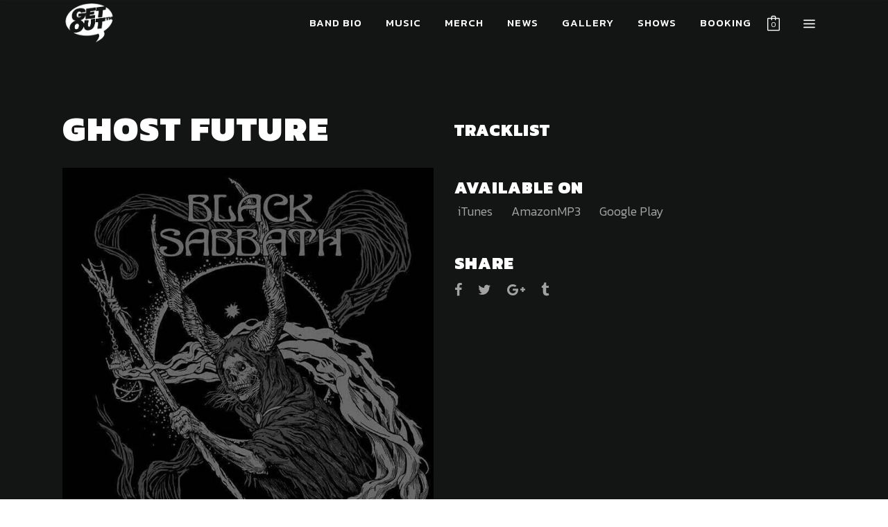

--- FILE ---
content_type: text/html; charset=UTF-8
request_url: https://getouttm.com/album/ghost-future/
body_size: 12144
content:
<!DOCTYPE html>
<html lang="en-US">
<head>
    	
        <meta charset="UTF-8"/>
        <meta name="format-detection" content="telephone=no">
        <link rel="profile" href="http://gmpg.org/xfn/11"/>
        <link rel="pingback" href="https://getouttm.com/xmlrpc.php"/>

                <meta name="viewport" content="width=device-width,initial-scale=1,user-scalable=no">
        	<title>Ghost Future &#8211; Get Out™</title>
<script type="application/javascript">var edgtCoreAjaxUrl = "https://getouttm.com/wp-admin/admin-ajax.php"</script><script type="application/javascript">var EdgefAjaxUrl = "https://getouttm.com/wp-admin/admin-ajax.php"</script><meta name='robots' content='max-image-preview:large' />
	<style>img:is([sizes="auto" i], [sizes^="auto," i]) { contain-intrinsic-size: 3000px 1500px }</style>
	<link rel='dns-prefetch' href='//maps.googleapis.com' />
<link rel='dns-prefetch' href='//fonts.googleapis.com' />
<link rel="alternate" type="application/rss+xml" title="Get Out™ &raquo; Feed" href="https://getouttm.com/feed/" />
<link rel="alternate" type="application/rss+xml" title="Get Out™ &raquo; Comments Feed" href="https://getouttm.com/comments/feed/" />
<link rel="alternate" type="application/rss+xml" title="Get Out™ &raquo; Ghost Future Comments Feed" href="https://getouttm.com/album/ghost-future/feed/" />
<script type="text/javascript">
/* <![CDATA[ */
window._wpemojiSettings = {"baseUrl":"https:\/\/s.w.org\/images\/core\/emoji\/16.0.1\/72x72\/","ext":".png","svgUrl":"https:\/\/s.w.org\/images\/core\/emoji\/16.0.1\/svg\/","svgExt":".svg","source":{"concatemoji":"https:\/\/getouttm.com\/wp-includes\/js\/wp-emoji-release.min.js?ver=6.8.3"}};
/*! This file is auto-generated */
!function(s,n){var o,i,e;function c(e){try{var t={supportTests:e,timestamp:(new Date).valueOf()};sessionStorage.setItem(o,JSON.stringify(t))}catch(e){}}function p(e,t,n){e.clearRect(0,0,e.canvas.width,e.canvas.height),e.fillText(t,0,0);var t=new Uint32Array(e.getImageData(0,0,e.canvas.width,e.canvas.height).data),a=(e.clearRect(0,0,e.canvas.width,e.canvas.height),e.fillText(n,0,0),new Uint32Array(e.getImageData(0,0,e.canvas.width,e.canvas.height).data));return t.every(function(e,t){return e===a[t]})}function u(e,t){e.clearRect(0,0,e.canvas.width,e.canvas.height),e.fillText(t,0,0);for(var n=e.getImageData(16,16,1,1),a=0;a<n.data.length;a++)if(0!==n.data[a])return!1;return!0}function f(e,t,n,a){switch(t){case"flag":return n(e,"\ud83c\udff3\ufe0f\u200d\u26a7\ufe0f","\ud83c\udff3\ufe0f\u200b\u26a7\ufe0f")?!1:!n(e,"\ud83c\udde8\ud83c\uddf6","\ud83c\udde8\u200b\ud83c\uddf6")&&!n(e,"\ud83c\udff4\udb40\udc67\udb40\udc62\udb40\udc65\udb40\udc6e\udb40\udc67\udb40\udc7f","\ud83c\udff4\u200b\udb40\udc67\u200b\udb40\udc62\u200b\udb40\udc65\u200b\udb40\udc6e\u200b\udb40\udc67\u200b\udb40\udc7f");case"emoji":return!a(e,"\ud83e\udedf")}return!1}function g(e,t,n,a){var r="undefined"!=typeof WorkerGlobalScope&&self instanceof WorkerGlobalScope?new OffscreenCanvas(300,150):s.createElement("canvas"),o=r.getContext("2d",{willReadFrequently:!0}),i=(o.textBaseline="top",o.font="600 32px Arial",{});return e.forEach(function(e){i[e]=t(o,e,n,a)}),i}function t(e){var t=s.createElement("script");t.src=e,t.defer=!0,s.head.appendChild(t)}"undefined"!=typeof Promise&&(o="wpEmojiSettingsSupports",i=["flag","emoji"],n.supports={everything:!0,everythingExceptFlag:!0},e=new Promise(function(e){s.addEventListener("DOMContentLoaded",e,{once:!0})}),new Promise(function(t){var n=function(){try{var e=JSON.parse(sessionStorage.getItem(o));if("object"==typeof e&&"number"==typeof e.timestamp&&(new Date).valueOf()<e.timestamp+604800&&"object"==typeof e.supportTests)return e.supportTests}catch(e){}return null}();if(!n){if("undefined"!=typeof Worker&&"undefined"!=typeof OffscreenCanvas&&"undefined"!=typeof URL&&URL.createObjectURL&&"undefined"!=typeof Blob)try{var e="postMessage("+g.toString()+"("+[JSON.stringify(i),f.toString(),p.toString(),u.toString()].join(",")+"));",a=new Blob([e],{type:"text/javascript"}),r=new Worker(URL.createObjectURL(a),{name:"wpTestEmojiSupports"});return void(r.onmessage=function(e){c(n=e.data),r.terminate(),t(n)})}catch(e){}c(n=g(i,f,p,u))}t(n)}).then(function(e){for(var t in e)n.supports[t]=e[t],n.supports.everything=n.supports.everything&&n.supports[t],"flag"!==t&&(n.supports.everythingExceptFlag=n.supports.everythingExceptFlag&&n.supports[t]);n.supports.everythingExceptFlag=n.supports.everythingExceptFlag&&!n.supports.flag,n.DOMReady=!1,n.readyCallback=function(){n.DOMReady=!0}}).then(function(){return e}).then(function(){var e;n.supports.everything||(n.readyCallback(),(e=n.source||{}).concatemoji?t(e.concatemoji):e.wpemoji&&e.twemoji&&(t(e.twemoji),t(e.wpemoji)))}))}((window,document),window._wpemojiSettings);
/* ]]> */
</script>
<style id='wp-emoji-styles-inline-css' type='text/css'>

	img.wp-smiley, img.emoji {
		display: inline !important;
		border: none !important;
		box-shadow: none !important;
		height: 1em !important;
		width: 1em !important;
		margin: 0 0.07em !important;
		vertical-align: -0.1em !important;
		background: none !important;
		padding: 0 !important;
	}
</style>
<link rel='stylesheet' id='wp-block-library-css' href='https://getouttm.com/wp-includes/css/dist/block-library/style.min.css?ver=6.8.3' type='text/css' media='all' />
<style id='classic-theme-styles-inline-css' type='text/css'>
/*! This file is auto-generated */
.wp-block-button__link{color:#fff;background-color:#32373c;border-radius:9999px;box-shadow:none;text-decoration:none;padding:calc(.667em + 2px) calc(1.333em + 2px);font-size:1.125em}.wp-block-file__button{background:#32373c;color:#fff;text-decoration:none}
</style>
<link rel='stylesheet' id='wc-blocks-vendors-style-css' href='https://getouttm.com/wp-content/plugins/woocommerce/packages/woocommerce-blocks/build/wc-blocks-vendors-style.css?ver=5.9.1' type='text/css' media='all' />
<link rel='stylesheet' id='wc-blocks-style-css' href='https://getouttm.com/wp-content/plugins/woocommerce/packages/woocommerce-blocks/build/wc-blocks-style.css?ver=5.9.1' type='text/css' media='all' />
<style id='global-styles-inline-css' type='text/css'>
:root{--wp--preset--aspect-ratio--square: 1;--wp--preset--aspect-ratio--4-3: 4/3;--wp--preset--aspect-ratio--3-4: 3/4;--wp--preset--aspect-ratio--3-2: 3/2;--wp--preset--aspect-ratio--2-3: 2/3;--wp--preset--aspect-ratio--16-9: 16/9;--wp--preset--aspect-ratio--9-16: 9/16;--wp--preset--color--black: #000000;--wp--preset--color--cyan-bluish-gray: #abb8c3;--wp--preset--color--white: #ffffff;--wp--preset--color--pale-pink: #f78da7;--wp--preset--color--vivid-red: #cf2e2e;--wp--preset--color--luminous-vivid-orange: #ff6900;--wp--preset--color--luminous-vivid-amber: #fcb900;--wp--preset--color--light-green-cyan: #7bdcb5;--wp--preset--color--vivid-green-cyan: #00d084;--wp--preset--color--pale-cyan-blue: #8ed1fc;--wp--preset--color--vivid-cyan-blue: #0693e3;--wp--preset--color--vivid-purple: #9b51e0;--wp--preset--gradient--vivid-cyan-blue-to-vivid-purple: linear-gradient(135deg,rgba(6,147,227,1) 0%,rgb(155,81,224) 100%);--wp--preset--gradient--light-green-cyan-to-vivid-green-cyan: linear-gradient(135deg,rgb(122,220,180) 0%,rgb(0,208,130) 100%);--wp--preset--gradient--luminous-vivid-amber-to-luminous-vivid-orange: linear-gradient(135deg,rgba(252,185,0,1) 0%,rgba(255,105,0,1) 100%);--wp--preset--gradient--luminous-vivid-orange-to-vivid-red: linear-gradient(135deg,rgba(255,105,0,1) 0%,rgb(207,46,46) 100%);--wp--preset--gradient--very-light-gray-to-cyan-bluish-gray: linear-gradient(135deg,rgb(238,238,238) 0%,rgb(169,184,195) 100%);--wp--preset--gradient--cool-to-warm-spectrum: linear-gradient(135deg,rgb(74,234,220) 0%,rgb(151,120,209) 20%,rgb(207,42,186) 40%,rgb(238,44,130) 60%,rgb(251,105,98) 80%,rgb(254,248,76) 100%);--wp--preset--gradient--blush-light-purple: linear-gradient(135deg,rgb(255,206,236) 0%,rgb(152,150,240) 100%);--wp--preset--gradient--blush-bordeaux: linear-gradient(135deg,rgb(254,205,165) 0%,rgb(254,45,45) 50%,rgb(107,0,62) 100%);--wp--preset--gradient--luminous-dusk: linear-gradient(135deg,rgb(255,203,112) 0%,rgb(199,81,192) 50%,rgb(65,88,208) 100%);--wp--preset--gradient--pale-ocean: linear-gradient(135deg,rgb(255,245,203) 0%,rgb(182,227,212) 50%,rgb(51,167,181) 100%);--wp--preset--gradient--electric-grass: linear-gradient(135deg,rgb(202,248,128) 0%,rgb(113,206,126) 100%);--wp--preset--gradient--midnight: linear-gradient(135deg,rgb(2,3,129) 0%,rgb(40,116,252) 100%);--wp--preset--font-size--small: 13px;--wp--preset--font-size--medium: 20px;--wp--preset--font-size--large: 36px;--wp--preset--font-size--x-large: 42px;--wp--preset--spacing--20: 0.44rem;--wp--preset--spacing--30: 0.67rem;--wp--preset--spacing--40: 1rem;--wp--preset--spacing--50: 1.5rem;--wp--preset--spacing--60: 2.25rem;--wp--preset--spacing--70: 3.38rem;--wp--preset--spacing--80: 5.06rem;--wp--preset--shadow--natural: 6px 6px 9px rgba(0, 0, 0, 0.2);--wp--preset--shadow--deep: 12px 12px 50px rgba(0, 0, 0, 0.4);--wp--preset--shadow--sharp: 6px 6px 0px rgba(0, 0, 0, 0.2);--wp--preset--shadow--outlined: 6px 6px 0px -3px rgba(255, 255, 255, 1), 6px 6px rgba(0, 0, 0, 1);--wp--preset--shadow--crisp: 6px 6px 0px rgba(0, 0, 0, 1);}:where(.is-layout-flex){gap: 0.5em;}:where(.is-layout-grid){gap: 0.5em;}body .is-layout-flex{display: flex;}.is-layout-flex{flex-wrap: wrap;align-items: center;}.is-layout-flex > :is(*, div){margin: 0;}body .is-layout-grid{display: grid;}.is-layout-grid > :is(*, div){margin: 0;}:where(.wp-block-columns.is-layout-flex){gap: 2em;}:where(.wp-block-columns.is-layout-grid){gap: 2em;}:where(.wp-block-post-template.is-layout-flex){gap: 1.25em;}:where(.wp-block-post-template.is-layout-grid){gap: 1.25em;}.has-black-color{color: var(--wp--preset--color--black) !important;}.has-cyan-bluish-gray-color{color: var(--wp--preset--color--cyan-bluish-gray) !important;}.has-white-color{color: var(--wp--preset--color--white) !important;}.has-pale-pink-color{color: var(--wp--preset--color--pale-pink) !important;}.has-vivid-red-color{color: var(--wp--preset--color--vivid-red) !important;}.has-luminous-vivid-orange-color{color: var(--wp--preset--color--luminous-vivid-orange) !important;}.has-luminous-vivid-amber-color{color: var(--wp--preset--color--luminous-vivid-amber) !important;}.has-light-green-cyan-color{color: var(--wp--preset--color--light-green-cyan) !important;}.has-vivid-green-cyan-color{color: var(--wp--preset--color--vivid-green-cyan) !important;}.has-pale-cyan-blue-color{color: var(--wp--preset--color--pale-cyan-blue) !important;}.has-vivid-cyan-blue-color{color: var(--wp--preset--color--vivid-cyan-blue) !important;}.has-vivid-purple-color{color: var(--wp--preset--color--vivid-purple) !important;}.has-black-background-color{background-color: var(--wp--preset--color--black) !important;}.has-cyan-bluish-gray-background-color{background-color: var(--wp--preset--color--cyan-bluish-gray) !important;}.has-white-background-color{background-color: var(--wp--preset--color--white) !important;}.has-pale-pink-background-color{background-color: var(--wp--preset--color--pale-pink) !important;}.has-vivid-red-background-color{background-color: var(--wp--preset--color--vivid-red) !important;}.has-luminous-vivid-orange-background-color{background-color: var(--wp--preset--color--luminous-vivid-orange) !important;}.has-luminous-vivid-amber-background-color{background-color: var(--wp--preset--color--luminous-vivid-amber) !important;}.has-light-green-cyan-background-color{background-color: var(--wp--preset--color--light-green-cyan) !important;}.has-vivid-green-cyan-background-color{background-color: var(--wp--preset--color--vivid-green-cyan) !important;}.has-pale-cyan-blue-background-color{background-color: var(--wp--preset--color--pale-cyan-blue) !important;}.has-vivid-cyan-blue-background-color{background-color: var(--wp--preset--color--vivid-cyan-blue) !important;}.has-vivid-purple-background-color{background-color: var(--wp--preset--color--vivid-purple) !important;}.has-black-border-color{border-color: var(--wp--preset--color--black) !important;}.has-cyan-bluish-gray-border-color{border-color: var(--wp--preset--color--cyan-bluish-gray) !important;}.has-white-border-color{border-color: var(--wp--preset--color--white) !important;}.has-pale-pink-border-color{border-color: var(--wp--preset--color--pale-pink) !important;}.has-vivid-red-border-color{border-color: var(--wp--preset--color--vivid-red) !important;}.has-luminous-vivid-orange-border-color{border-color: var(--wp--preset--color--luminous-vivid-orange) !important;}.has-luminous-vivid-amber-border-color{border-color: var(--wp--preset--color--luminous-vivid-amber) !important;}.has-light-green-cyan-border-color{border-color: var(--wp--preset--color--light-green-cyan) !important;}.has-vivid-green-cyan-border-color{border-color: var(--wp--preset--color--vivid-green-cyan) !important;}.has-pale-cyan-blue-border-color{border-color: var(--wp--preset--color--pale-cyan-blue) !important;}.has-vivid-cyan-blue-border-color{border-color: var(--wp--preset--color--vivid-cyan-blue) !important;}.has-vivid-purple-border-color{border-color: var(--wp--preset--color--vivid-purple) !important;}.has-vivid-cyan-blue-to-vivid-purple-gradient-background{background: var(--wp--preset--gradient--vivid-cyan-blue-to-vivid-purple) !important;}.has-light-green-cyan-to-vivid-green-cyan-gradient-background{background: var(--wp--preset--gradient--light-green-cyan-to-vivid-green-cyan) !important;}.has-luminous-vivid-amber-to-luminous-vivid-orange-gradient-background{background: var(--wp--preset--gradient--luminous-vivid-amber-to-luminous-vivid-orange) !important;}.has-luminous-vivid-orange-to-vivid-red-gradient-background{background: var(--wp--preset--gradient--luminous-vivid-orange-to-vivid-red) !important;}.has-very-light-gray-to-cyan-bluish-gray-gradient-background{background: var(--wp--preset--gradient--very-light-gray-to-cyan-bluish-gray) !important;}.has-cool-to-warm-spectrum-gradient-background{background: var(--wp--preset--gradient--cool-to-warm-spectrum) !important;}.has-blush-light-purple-gradient-background{background: var(--wp--preset--gradient--blush-light-purple) !important;}.has-blush-bordeaux-gradient-background{background: var(--wp--preset--gradient--blush-bordeaux) !important;}.has-luminous-dusk-gradient-background{background: var(--wp--preset--gradient--luminous-dusk) !important;}.has-pale-ocean-gradient-background{background: var(--wp--preset--gradient--pale-ocean) !important;}.has-electric-grass-gradient-background{background: var(--wp--preset--gradient--electric-grass) !important;}.has-midnight-gradient-background{background: var(--wp--preset--gradient--midnight) !important;}.has-small-font-size{font-size: var(--wp--preset--font-size--small) !important;}.has-medium-font-size{font-size: var(--wp--preset--font-size--medium) !important;}.has-large-font-size{font-size: var(--wp--preset--font-size--large) !important;}.has-x-large-font-size{font-size: var(--wp--preset--font-size--x-large) !important;}
:where(.wp-block-post-template.is-layout-flex){gap: 1.25em;}:where(.wp-block-post-template.is-layout-grid){gap: 1.25em;}
:where(.wp-block-columns.is-layout-flex){gap: 2em;}:where(.wp-block-columns.is-layout-grid){gap: 2em;}
:root :where(.wp-block-pullquote){font-size: 1.5em;line-height: 1.6;}
</style>
<link rel='stylesheet' id='contact-form-7-css' href='https://getouttm.com/wp-content/plugins/contact-form-7/includes/css/styles.css?ver=5.1.6' type='text/css' media='all' />
<link rel='stylesheet' id='rs-plugin-settings-css' href='https://getouttm.com/wp-content/plugins/revslider/public/assets/css/settings.css?ver=5.4.8.3' type='text/css' media='all' />
<style id='rs-plugin-settings-inline-css' type='text/css'>
#rs-demo-id {}
</style>
<link rel='stylesheet' id='uaf_client_css-css' href='https://getouttm.com/wp-content/uploads/useanyfont/uaf.css?ver=1677809497' type='text/css' media='all' />
<style id='woocommerce-inline-inline-css' type='text/css'>
.woocommerce form .form-row .required { visibility: visible; }
</style>
<link rel='stylesheet' id='rebellion_edge_default_style-css' href='https://getouttm.com/wp-content/themes/rebellion/style.css?ver=6.8.3' type='text/css' media='all' />
<link rel='stylesheet' id='rebellion_edge_modules_plugins-css' href='https://getouttm.com/wp-content/themes/rebellion/assets/css/plugins.min.css?ver=6.8.3' type='text/css' media='all' />
<link rel='stylesheet' id='rebellion_edge_modules-css' href='https://getouttm.com/wp-content/themes/rebellion/assets/css/modules.min.css?ver=6.8.3' type='text/css' media='all' />
<style id='rebellion_edge_modules-inline-css' type='text/css'>
/* generated in /home/u270900431/websites/afMxX2yoC/public_html/wp-content/themes/rebellion/functions.php rebellion_edge_container_style function */
.postid-142 .edgtf-content .edgtf-content-inner > .edgtf-container, .postid-142 .edgtf-content .edgtf-content-inner > .edgtf-full-width, .postid-142 .edgtf-slider { background-color: #131414;}

  /* generated in /home/u270900431/websites/afMxX2yoC/public_html/wp-content/themes/rebellion/functions.php rebellion_edge_page_padding function */
.postid-142 .edgtf-content .edgtf-content-inner > .edgtf-container > .edgtf-container-inner, .postid-142 .edgtf-content .edgtf-content-inner > .edgtf-full-width > .edgtf-full-width-inner { padding: 160px 0 0 0;}

    /* generated in /home/u270900431/websites/afMxX2yoC/public_html/wp-content/themes/rebellion/framework/modules/overlapping-content/functions.php rebellion_edge_oc_content_top_padding function */
.postid-142 .edgtf-content .edgtf-content-inner > .edgtf-container .edgtf-overlapping-content { padding: 160px 0 0 0px;}

 /* generated in /home/u270900431/websites/afMxX2yoC/public_html/wp-content/themes/rebellion/framework/modules/header/types/header-standard.php headerPerPageStyles function */
.postid-142.edgtf-header-standard .edgtf-page-header .edgtf-menu-area { border-bottom: none;background-color: #131414;}


div.wpcf7 .ajax-loader {
    display: none;
}
</style>
<link rel='stylesheet' id='edgtf_font_awesome-css' href='https://getouttm.com/wp-content/themes/rebellion/assets/css/font-awesome/css/font-awesome.min.css?ver=6.8.3' type='text/css' media='all' />
<link rel='stylesheet' id='edgtf_font_elegant-css' href='https://getouttm.com/wp-content/themes/rebellion/assets/css/elegant-icons/style.min.css?ver=6.8.3' type='text/css' media='all' />
<link rel='stylesheet' id='edgtf_ion_icons-css' href='https://getouttm.com/wp-content/themes/rebellion/assets/css/ion-icons/css/ionicons.min.css?ver=6.8.3' type='text/css' media='all' />
<link rel='stylesheet' id='edgtf_linea_icons-css' href='https://getouttm.com/wp-content/themes/rebellion/assets/css/linea-icons/style.css?ver=6.8.3' type='text/css' media='all' />
<link rel='stylesheet' id='edgtf_simple_line_icons-css' href='https://getouttm.com/wp-content/themes/rebellion/assets/css/simple-line-icons/simple-line-icons.css?ver=6.8.3' type='text/css' media='all' />
<link rel='stylesheet' id='edgtf_dripicons-css' href='https://getouttm.com/wp-content/themes/rebellion/assets/css/dripicons/dripicons.css?ver=6.8.3' type='text/css' media='all' />
<link rel='stylesheet' id='edgtf_ico_moon-css' href='https://getouttm.com/wp-content/themes/rebellion/assets/css/icomoon/css/icomoon.css?ver=6.8.3' type='text/css' media='all' />
<link rel='stylesheet' id='rebellion_edge_blog-css' href='https://getouttm.com/wp-content/themes/rebellion/assets/css/blog.min.css?ver=6.8.3' type='text/css' media='all' />
<link rel='stylesheet' id='mediaelement-css' href='https://getouttm.com/wp-includes/js/mediaelement/mediaelementplayer-legacy.min.css?ver=4.2.17' type='text/css' media='all' />
<link rel='stylesheet' id='wp-mediaelement-css' href='https://getouttm.com/wp-includes/js/mediaelement/wp-mediaelement.min.css?ver=6.8.3' type='text/css' media='all' />
<link rel='stylesheet' id='rebellion_edge_woocommerce-css' href='https://getouttm.com/wp-content/themes/rebellion/assets/css/woocommerce.min.css?ver=6.8.3' type='text/css' media='all' />
<link rel='stylesheet' id='rebellion_edge_woocommerce_responsive-css' href='https://getouttm.com/wp-content/themes/rebellion/assets/css/woocommerce-responsive.min.css?ver=6.8.3' type='text/css' media='all' />
<link rel='stylesheet' id='rebellion_edge_modules_responsive-css' href='https://getouttm.com/wp-content/themes/rebellion/assets/css/modules-responsive.min.css?ver=6.8.3' type='text/css' media='all' />
<link rel='stylesheet' id='rebellion_edge_blog_responsive-css' href='https://getouttm.com/wp-content/themes/rebellion/assets/css/blog-responsive.min.css?ver=6.8.3' type='text/css' media='all' />
<link rel='stylesheet' id='rebellion_edge_style_dynamic_responsive-css' href='https://getouttm.com/wp-content/themes/rebellion/assets/css/style_dynamic_responsive.css?ver=1636398921' type='text/css' media='all' />
<link rel='stylesheet' id='rebellion_edge_style_dynamic-css' href='https://getouttm.com/wp-content/themes/rebellion/assets/css/style_dynamic.css?ver=1761204729' type='text/css' media='all' />
<link rel='stylesheet' id='js_composer_front-css' href='https://getouttm.com/wp-content/plugins/js_composer/assets/css/js_composer.min.css?ver=5.7' type='text/css' media='all' />
<link rel='stylesheet' id='rebellion_edge_google_fonts-css' href='https://fonts.googleapis.com/css?family=Kanit%3A100%2C100italic%2C200%2C200italic%2C300%2C300italic%2C400%2C400italic%2C500%2C500italic%2C600%2C600italic%2C700%2C700italic%2C800%2C800italic%2C900%2C900italic%7CPermanent+Marker%3A100%2C100italic%2C200%2C200italic%2C300%2C300italic%2C400%2C400italic%2C500%2C500italic%2C600%2C600italic%2C700%2C700italic%2C800%2C800italic%2C900%2C900italic&#038;subset=latin%2Clatin-ext&#038;ver=1.0.0' type='text/css' media='all' />
<link rel='stylesheet' id='childstyle-css' href='https://getouttm.com/wp-content/themes/rebellion-child/style.css?ver=6.8.3' type='text/css' media='all' />
<script type="text/javascript" src="https://getouttm.com/wp-includes/js/jquery/jquery.min.js?ver=3.7.1" id="jquery-core-js"></script>
<script type="text/javascript" src="https://getouttm.com/wp-includes/js/jquery/jquery-migrate.min.js?ver=3.4.1" id="jquery-migrate-js"></script>
<script type="text/javascript" src="https://getouttm.com/wp-content/plugins/revslider/public/assets/js/jquery.themepunch.tools.min.js?ver=5.4.8.3" id="tp-tools-js"></script>
<script type="text/javascript" src="https://getouttm.com/wp-content/plugins/revslider/public/assets/js/jquery.themepunch.revolution.min.js?ver=5.4.8.3" id="revmin-js"></script>
<script type="text/javascript" src="https://getouttm.com/wp-content/plugins/woocommerce/assets/js/jquery-blockui/jquery.blockUI.min.js?ver=2.7.0-wc.5.8.0" id="jquery-blockui-js"></script>
<script type="text/javascript" id="wc-add-to-cart-js-extra">
/* <![CDATA[ */
var wc_add_to_cart_params = {"ajax_url":"\/wp-admin\/admin-ajax.php","wc_ajax_url":"\/?wc-ajax=%%endpoint%%","i18n_view_cart":"View cart","cart_url":"https:\/\/getouttm.com\/cart\/","is_cart":"","cart_redirect_after_add":"no"};
/* ]]> */
</script>
<script type="text/javascript" src="https://getouttm.com/wp-content/plugins/woocommerce/assets/js/frontend/add-to-cart.min.js?ver=5.8.0" id="wc-add-to-cart-js"></script>
<script type="text/javascript" src="https://getouttm.com/wp-content/plugins/js_composer/assets/js/vendors/woocommerce-add-to-cart.js?ver=5.7" id="vc_woocommerce-add-to-cart-js-js"></script>
<link rel="https://api.w.org/" href="https://getouttm.com/wp-json/" /><link rel="EditURI" type="application/rsd+xml" title="RSD" href="https://getouttm.com/xmlrpc.php?rsd" />
<meta name="generator" content="WordPress 6.8.3" />
<meta name="generator" content="WooCommerce 5.8.0" />
<link rel="canonical" href="https://getouttm.com/album/ghost-future/" />
<link rel='shortlink' href='https://getouttm.com/?p=142' />
<link rel="alternate" title="oEmbed (JSON)" type="application/json+oembed" href="https://getouttm.com/wp-json/oembed/1.0/embed?url=https%3A%2F%2Fgetouttm.com%2Falbum%2Fghost-future%2F" />
<link rel="alternate" title="oEmbed (XML)" type="text/xml+oembed" href="https://getouttm.com/wp-json/oembed/1.0/embed?url=https%3A%2F%2Fgetouttm.com%2Falbum%2Fghost-future%2F&#038;format=xml" />
	<noscript><style>.woocommerce-product-gallery{ opacity: 1 !important; }</style></noscript>
	<meta name="generator" content="Powered by WPBakery Page Builder - drag and drop page builder for WordPress."/>
<!--[if lte IE 9]><link rel="stylesheet" type="text/css" href="https://getouttm.com/wp-content/plugins/js_composer/assets/css/vc_lte_ie9.min.css" media="screen"><![endif]--><meta name="generator" content="Powered by Slider Revolution 5.4.8.3 - responsive, Mobile-Friendly Slider Plugin for WordPress with comfortable drag and drop interface." />
<link rel="icon" href="https://getouttm.com/wp-content/uploads/2016/09/cropped-get_out_square-1000px-32x32.png" sizes="32x32" />
<link rel="icon" href="https://getouttm.com/wp-content/uploads/2016/09/cropped-get_out_square-1000px-192x192.png" sizes="192x192" />
<link rel="apple-touch-icon" href="https://getouttm.com/wp-content/uploads/2016/09/cropped-get_out_square-1000px-180x180.png" />
<meta name="msapplication-TileImage" content="https://getouttm.com/wp-content/uploads/2016/09/cropped-get_out_square-1000px-270x270.png" />
<script type="text/javascript">function setREVStartSize(e){									
						try{ e.c=jQuery(e.c);var i=jQuery(window).width(),t=9999,r=0,n=0,l=0,f=0,s=0,h=0;
							if(e.responsiveLevels&&(jQuery.each(e.responsiveLevels,function(e,f){f>i&&(t=r=f,l=e),i>f&&f>r&&(r=f,n=e)}),t>r&&(l=n)),f=e.gridheight[l]||e.gridheight[0]||e.gridheight,s=e.gridwidth[l]||e.gridwidth[0]||e.gridwidth,h=i/s,h=h>1?1:h,f=Math.round(h*f),"fullscreen"==e.sliderLayout){var u=(e.c.width(),jQuery(window).height());if(void 0!=e.fullScreenOffsetContainer){var c=e.fullScreenOffsetContainer.split(",");if (c) jQuery.each(c,function(e,i){u=jQuery(i).length>0?u-jQuery(i).outerHeight(!0):u}),e.fullScreenOffset.split("%").length>1&&void 0!=e.fullScreenOffset&&e.fullScreenOffset.length>0?u-=jQuery(window).height()*parseInt(e.fullScreenOffset,0)/100:void 0!=e.fullScreenOffset&&e.fullScreenOffset.length>0&&(u-=parseInt(e.fullScreenOffset,0))}f=u}else void 0!=e.minHeight&&f<e.minHeight&&(f=e.minHeight);e.c.closest(".rev_slider_wrapper").css({height:f})					
						}catch(d){console.log("Failure at Presize of Slider:"+d)}						
					};</script>
		<style type="text/css" id="wp-custom-css">
			@media only screen and (max-width: 480px) {
    .single-album .edgtf-album-tracks-holder .edgtf-tracks-holder .edgtf-track-holder .edgtf-track-buy {
        float: none !important;
        display: block !important;
    }
}
/* invalid */
.woocommerce-invalid input {
  color: #CDB619;
  border-color: #CDB619;
}
/* valid */
.woocommerce-validated input {
  color: #3C80C3;
  border-color: #3C80C3;
}
.edgtf-btn.edgtf-btn-outline {
    visibility: hidden !important;
}
/* countdown styling */
#ycd-circle-10989 .textDiv_Minutes h4, #ycd-circle-10989 .textDiv_Hours span {
    color: #f7f7f7!important;
}
#ycd-circle-10989 .textDiv_Hours h4, #ycd-circle-10989 .textDiv_Hours span {
    color: #f7f7f7!important;
}
#ycd-circle-10989 .textDiv_Minutes h4, #ycd-circle-10989 .textDiv_Minutes span {
    color: #f7f7f7!important;
}
#ycd-circle-10989 .textDiv_Seconds h4, #ycd-circle-10989 .textDiv_Seconds span {
    color: #f7f7f7!important;
}
#ycd-circle-10989 .textDiv_Days h4, #ycd-circle-10989 .textDiv_Days span {
    color: #f7f7f7!important;
}		</style>
		<noscript><style type="text/css"> .wpb_animate_when_almost_visible { opacity: 1; }</style></noscript></head>

<body class="wp-singular album-template-default single single-album postid-142 wp-theme-rebellion wp-child-theme-rebellion-child theme-rebellion edgt-core-1.1.1 woocommerce-no-js rebellion child-child-ver-1.0.0 rebellion-ver-1.3  edgtf-blog-installed edgtf-header-standard edgtf-sticky-header-on-scroll-down-up edgtf-default-mobile-header edgtf-sticky-up-mobile-header edgtf-dropdown-default edgtf-light-header edgtf-side-menu-slide-from-right wpb-js-composer js-comp-ver-5.7 vc_responsive">
<section class="edgtf-side-menu right">
		<div class="edgtf-close-side-menu-holder">
		<div class="edgtf-close-side-menu-holder-inner">
			<a href="#" target="_self" class="edgtf-close-side-menu">
				<span aria-hidden="true" class="icon_close"></span>
			</a>
		</div>
	</div>
	</section>

<div class="edgtf-wrapper">
    <div class="edgtf-wrapper-inner">
      
        
<header class="edgtf-page-header">
        <div class="edgtf-menu-area">
                    <div class="edgtf-grid">
        			            <div class="edgtf-vertical-align-containers">
                <div class="edgtf-position-left">
					<div class="edgtf-position-left-inner">
                        
<div class="edgtf-logo-wrapper">
    <a href="https://getouttm.com/" style="height: 139px;">
        <img class="edgtf-normal-logo" src="https://getouttm.com/wp-content/uploads/2016/09/get_out_balloon_black-350px.png" alt="logo"/>
        <img class="edgtf-dark-logo" src="https://getouttm.com/wp-content/uploads/2016/09/get_out_balloon_black-350px.png" alt="dark logoo"/>        <img class="edgtf-light-logo" src="https://getouttm.com/wp-content/uploads/2016/09/get_out_balloon_white-350px.png" alt="light logo"/>    </a>
</div>

                    </div>
                </div>
                <div class="edgtf-position-right">
                    <div class="edgtf-position-right-inner">
                        
<nav class="edgtf-main-menu edgtf-drop-down edgtf-default-nav">
    <ul id="menu-getout-main-menu" class="clearfix"><li id="nav-menu-item-7583" class="menu-item menu-item-type-custom menu-item-object-custom menu-item-home edgtf-menu-narrow"><a href="https://getouttm.com/#about"><span class="edgtf-item-outer"><span class="edgtf-item-inner"><span class="edgtf-item-text">Band Bio</span></span><span class="plus"></span></span></a></li>
<li id="nav-menu-item-7590" class="menu-item menu-item-type-custom menu-item-object-custom menu-item-home edgtf-menu-narrow"><a href="https://getouttm.com/#music"><span class="edgtf-item-outer"><span class="edgtf-item-inner"><span class="edgtf-item-text">Music</span></span><span class="plus"></span></span></a></li>
<li id="nav-menu-item-7585" class="menu-item menu-item-type-custom menu-item-object-custom menu-item-home edgtf-menu-narrow"><a href="https://getouttm.com/#merch"><span class="edgtf-item-outer"><span class="edgtf-item-inner"><span class="edgtf-item-text">Merch</span></span><span class="plus"></span></span></a></li>
<li id="nav-menu-item-7584" class="menu-item menu-item-type-custom menu-item-object-custom menu-item-home edgtf-menu-narrow"><a href="https://getouttm.com/#news"><span class="edgtf-item-outer"><span class="edgtf-item-inner"><span class="edgtf-item-text">News</span></span><span class="plus"></span></span></a></li>
<li id="nav-menu-item-7586" class="menu-item menu-item-type-custom menu-item-object-custom menu-item-home edgtf-menu-narrow"><a href="https://getouttm.com/#gallery"><span class="edgtf-item-outer"><span class="edgtf-item-inner"><span class="edgtf-item-text">Gallery</span></span><span class="plus"></span></span></a></li>
<li id="nav-menu-item-7587" class="menu-item menu-item-type-custom menu-item-object-custom menu-item-home edgtf-menu-narrow"><a href="https://getouttm.com/#shows"><span class="edgtf-item-outer"><span class="edgtf-item-inner"><span class="edgtf-item-text">Shows</span></span><span class="plus"></span></span></a></li>
<li id="nav-menu-item-7589" class="menu-item menu-item-type-custom menu-item-object-custom menu-item-home edgtf-menu-narrow"><a href="https://getouttm.com/#booking"><span class="edgtf-item-outer"><span class="edgtf-item-inner"><span class="edgtf-item-text">Booking</span></span><span class="plus"></span></span></a></li>
</ul></nav>

                                                    		<div class="edgtf-shopping-cart-outer">
			<div class="edgtf-shopping-cart-inner">
				<div class="edgtf-shopping-cart-header">
					<a class="edgtf-header-cart" href="https://getouttm.com/cart/">
						<i class="icon-bag icons"></i>
						<span class="edgtf-cart-amount">0</span>
					</a>

					<div class="edgtf-shopping-cart-dropdown">
												<ul>

							
								<li class="edgtf-empty-cart">No products in the cart.</li>
							</ul>

							
						
						

						
											</div>
				</div>
			</div>
		</div>
		        <a class="edgtf-side-menu-button-opener normal" style="margin: 3px 0 0 0" href="javascript:void(0)">
            <span aria-hidden="true" class="edgtf-icon-font-elegant icon_menu " ></span>        </a>

                                                </div>
                </div>
            </div>
                </div>
            </div>
        
<div class="edgtf-sticky-header">
        <div class="edgtf-sticky-holder">
            <div class="edgtf-grid">
                        <div class=" edgtf-vertical-align-containers">
                <div class="edgtf-position-left">
                    <div class="edgtf-position-left-inner">
                        
<div class="edgtf-logo-wrapper">
    <a href="https://getouttm.com/" style="height: 139px;">
        <img class="edgtf-normal-logo" src="https://getouttm.com/wp-content/uploads/2016/09/get_out_balloon_black-350px.png" alt="logo"/>
        <img class="edgtf-dark-logo" src="https://getouttm.com/wp-content/uploads/2016/09/get_out_balloon_black-350px.png" alt="dark logoo"/>        <img class="edgtf-light-logo" src="https://getouttm.com/wp-content/uploads/2016/09/get_out_balloon_white-350px.png" alt="light logo"/>    </a>
</div>

                    </div>
                </div>
                <div class="edgtf-position-right">
                    <div class="edgtf-position-right-inner">
						
<nav class="edgtf-main-menu edgtf-drop-down edgtf-sticky-nav">
    <ul id="menu-getout-main-menu-1" class="clearfix"><li id="sticky-nav-menu-item-7583" class="menu-item menu-item-type-custom menu-item-object-custom menu-item-home edgtf-menu-narrow"><a href="https://getouttm.com/#about"><span class="edgtf-item-outer"><span class="edgtf-item-inner"><span class="edgtf-item-text">Band Bio</span></span><span class="plus"></span></span></a></li>
<li id="sticky-nav-menu-item-7590" class="menu-item menu-item-type-custom menu-item-object-custom menu-item-home edgtf-menu-narrow"><a href="https://getouttm.com/#music"><span class="edgtf-item-outer"><span class="edgtf-item-inner"><span class="edgtf-item-text">Music</span></span><span class="plus"></span></span></a></li>
<li id="sticky-nav-menu-item-7585" class="menu-item menu-item-type-custom menu-item-object-custom menu-item-home edgtf-menu-narrow"><a href="https://getouttm.com/#merch"><span class="edgtf-item-outer"><span class="edgtf-item-inner"><span class="edgtf-item-text">Merch</span></span><span class="plus"></span></span></a></li>
<li id="sticky-nav-menu-item-7584" class="menu-item menu-item-type-custom menu-item-object-custom menu-item-home edgtf-menu-narrow"><a href="https://getouttm.com/#news"><span class="edgtf-item-outer"><span class="edgtf-item-inner"><span class="edgtf-item-text">News</span></span><span class="plus"></span></span></a></li>
<li id="sticky-nav-menu-item-7586" class="menu-item menu-item-type-custom menu-item-object-custom menu-item-home edgtf-menu-narrow"><a href="https://getouttm.com/#gallery"><span class="edgtf-item-outer"><span class="edgtf-item-inner"><span class="edgtf-item-text">Gallery</span></span><span class="plus"></span></span></a></li>
<li id="sticky-nav-menu-item-7587" class="menu-item menu-item-type-custom menu-item-object-custom menu-item-home edgtf-menu-narrow"><a href="https://getouttm.com/#shows"><span class="edgtf-item-outer"><span class="edgtf-item-inner"><span class="edgtf-item-text">Shows</span></span><span class="plus"></span></span></a></li>
<li id="sticky-nav-menu-item-7589" class="menu-item menu-item-type-custom menu-item-object-custom menu-item-home edgtf-menu-narrow"><a href="https://getouttm.com/#booking"><span class="edgtf-item-outer"><span class="edgtf-item-inner"><span class="edgtf-item-text">Booking</span></span><span class="plus"></span></span></a></li>
</ul></nav>

															<div class="edgtf-shopping-cart-outer">
			<div class="edgtf-shopping-cart-inner">
				<div class="edgtf-shopping-cart-header">
					<a class="edgtf-header-cart" href="https://getouttm.com/cart/">
						<i class="icon-bag icons"></i>
						<span class="edgtf-cart-amount">0</span>
					</a>

					<div class="edgtf-shopping-cart-dropdown">
												<ul>

							
								<li class="edgtf-empty-cart">No products in the cart.</li>
							</ul>

							
						
						

						
											</div>
				</div>
			</div>
		</div>
		        <a class="edgtf-side-menu-button-opener normal" style="margin: 3px 0 0 0" href="javascript:void(0)">
            <span aria-hidden="true" class="edgtf-icon-font-elegant icon_menu " ></span>        </a>

    						                    </div>
                </div>
            </div>
                    </div>
            </div>
</div>

</header>


<header class="edgtf-mobile-header">
    <div class="edgtf-mobile-header-inner">
                <div class="edgtf-mobile-header-holder">
            <div class="edgtf-grid">
                <div class="edgtf-vertical-align-containers">
                                            <div class="edgtf-mobile-menu-opener">
                            <a href="javascript:void(0)">
                    <span class="edgtf-mobile-opener-icon-holder">
                        <i class="edgtf-icon-font-awesome fa fa-bars " ></i>                    </span>
                            </a>
                        </div>
                                                                <div class="edgtf-position-center">
                            <div class="edgtf-position-center-inner">
                                
<div class="edgtf-mobile-logo-wrapper">
    <a href="https://getouttm.com/" style="height: 139px">
        <img src="https://getouttm.com/wp-content/uploads/2016/09/get_out_balloon_black-350px.png" alt="mobile logo"/>
    </a>
</div>

                            </div>
                        </div>
                                        <div class="edgtf-position-right">
                        <div class="edgtf-position-right-inner">
                                                    </div>
                    </div>
                </div> <!-- close .edgtf-vertical-align-containers -->
            </div>
        </div>
        
<nav class="edgtf-mobile-nav">
    <div class="edgtf-grid">
        <ul id="menu-getout-main-menu-2" class=""><li id="mobile-menu-item-7583" class="menu-item menu-item-type-custom menu-item-object-custom menu-item-home "><a href="https://getouttm.com/#about" class=""><span>Band Bio</span></a></li>
<li id="mobile-menu-item-7590" class="menu-item menu-item-type-custom menu-item-object-custom menu-item-home "><a href="https://getouttm.com/#music" class=""><span>Music</span></a></li>
<li id="mobile-menu-item-7585" class="menu-item menu-item-type-custom menu-item-object-custom menu-item-home "><a href="https://getouttm.com/#merch" class=""><span>Merch</span></a></li>
<li id="mobile-menu-item-7584" class="menu-item menu-item-type-custom menu-item-object-custom menu-item-home "><a href="https://getouttm.com/#news" class=""><span>News</span></a></li>
<li id="mobile-menu-item-7586" class="menu-item menu-item-type-custom menu-item-object-custom menu-item-home "><a href="https://getouttm.com/#gallery" class=""><span>Gallery</span></a></li>
<li id="mobile-menu-item-7587" class="menu-item menu-item-type-custom menu-item-object-custom menu-item-home "><a href="https://getouttm.com/#shows" class=""><span>Shows</span></a></li>
<li id="mobile-menu-item-7589" class="menu-item menu-item-type-custom menu-item-object-custom menu-item-home "><a href="https://getouttm.com/#booking" class=""><span>Booking</span></a></li>
</ul>    </div>
</nav>

    </div>
</header> <!-- close .edgtf-mobile-header -->



                    <a id='edgtf-back-to-top'  href='#'>
                <span class="edgtf-icon-stack">
                     <span aria-hidden="true" class="edgtf-icon-font-elegant arrow_carrot-up " ></span>                </span>
            </a>
        
        
        
        <div class="edgtf-content" style="margin-top: -66px">
                        <div class="edgtf-content-inner">		<div class="edgtf-container">
		    <div class="edgtf-container-inner clearfix">
		    		            <div class="edgtf-album-compact edgtf-album-light " >
	                <div class="edgtf-two-columns-50-50 clearfix">
						<div class="edgtf-two-columns-50-50-inner clearfix">
							<div class="edgtf-column">
								<div class="edgtf-column-inner">
									<h2 class="edgtf-album-single-title"> Ghost Future </h2>	<div class="edgtf-album-image">
			<img width="800" height="800" src="https://getouttm.com/wp-content/uploads/2016/09/album-cover-image-4.jpg" class="attachment-full size-full wp-post-image" alt="p" decoding="async" fetchpriority="high" srcset="https://getouttm.com/wp-content/uploads/2016/09/album-cover-image-4.jpg 800w, https://getouttm.com/wp-content/uploads/2016/09/album-cover-image-4-150x150.jpg 150w, https://getouttm.com/wp-content/uploads/2016/09/album-cover-image-4-300x300.jpg 300w, https://getouttm.com/wp-content/uploads/2016/09/album-cover-image-4-768x768.jpg 768w, https://getouttm.com/wp-content/uploads/2016/09/album-cover-image-4-550x550.jpg 550w, https://getouttm.com/wp-content/uploads/2016/09/album-cover-image-4-600x600.jpg 600w, https://getouttm.com/wp-content/uploads/2016/09/album-cover-image-4-100x100.jpg 100w" sizes="(max-width: 800px) 100vw, 800px" />	</div>
									<div class="edgtf-album-details-holder">
											    <div class="edgtf-album-details edgtf-album-artists">
	        <span>Artist:            </span>
	        <span>
                Notorious Gun            </span>
	    </div>
    		<div class="edgtf-album-details edgtf-album-date">
			<span>Release Date:</span>
			<span>September 20, 2016</span>
		</div>

											</div>
									<div class="edgtf-about-album-holder">
										<h4 class="edgtf-about-album-holder-title">About Album</h4>
<div class="edgtf-about-album-content">
	<div class="vc_row wpb_row vc_row-fluid edgtf-section edgtf-content-aligment-left" style=""><div class="clearfix edgtf-full-section-inner"><div class="wpb_column vc_column_container vc_col-sm-12"><div class="vc_column-inner"><div class="wpb_wrapper">
	<div class="wpb_text_column wpb_content_element " >
		<div class="wpb_wrapper">
			<p>Lorem ipsum dolor sit amet, consectetur adipiscing elit. Aenean feugiat dictum lacus, ut hendrerit mi pulvinar vel. Fusce id nibh at neque eleifend tristique at sit amet libero. In aliquam in nisl nec sollicitudin. Sed consectetur volutpat sem vitae facilisis. Fusce tristique, magna ornare facilisis sagittis, tortor mi auctor libero, non pharetra sem ex eu felis. Aenean egestas ut purus nec vehicula. Morbi eu nisi erat. Nam mattis id lectus sit amet mattis. Suspendisse eget tristique neque. Duis ac vulputate quam.</p>

		</div>
	</div>
</div></div></div></div></div>
</div>									</div>
								</div>
							</div>
							<div class="edgtf-column">
								<div class="edgtf-column-inner">
									<div class="edgtf-album-tracks-holder ">
										<h4 class="edgtf-tracks-holder-title">Tracklist</h4>
<div class="edgtf-album-track-list " id="edgt-album-id-722978059">
</div>									</div>
										<div class="edgtf-single-album-stores-holder">
		<h4 class="edgtf-single-album-stores-title">Available On</h4>
		<div class="edgtf-single-album-stores clearfix">
							<span class="edgtf-single-album-store">
											<a class="edgtf-single-album-store-link" href="https://itunes.apple.com" target = "_blank">
							iTunes						</a>
									</span>
								<span class="edgtf-single-album-store">
											<a class="edgtf-single-album-store-link" href="https://www.amazon.com/MP3-Music-Download/b?ie=UTF8&#038;node=163856011" target = "_blank">
							AmazonMP3						</a>
									</span>
								<span class="edgtf-single-album-store">
											<a class="edgtf-single-album-store-link" href="https://play.google.com/" target = "_blank">
							Google Play						</a>
									</span>
						</div>
	</div>
<div class="edgtf-album-follow-share-holder">
    <h4 class='edgtf-album-follow-share-holder-title'>Share</h4>
    <div class="edgtf-album-follow-share">
     	<div class="edgtf-social-share-holder edgtf-list">
	<span class="edgtf-social-share-title">Share</span>
	<ul>
		<li class="edgtf-facebook-share">
	<a class="edgtf-share-link" href="#" onclick="window.open('http://www.facebook.com/sharer.php?s=100&amp;p[title]=Ghost+Future&amp;p[url]=https%3A%2F%2Fgetouttm.com%2Falbum%2Fghost-future%2F&amp;p[images][0]=https://getouttm.com/wp-content/uploads/2016/09/album-cover-image-4.jpg&amp;p[summary]=Nam+fermentum+vel+felis+at+laoreet.+Cras+semper+pulvinar+tristique.+Cras+vitae+pulvinar+velit%2C+vitae+elementum+risus.+Nullam+nulla+arcu%2C+gravida+sed+libero+sit+amet%2C+facilisis+tincidunt+quam.+In+semper+nulla+turpis%2C+ac+rutrum+ex+gravida+ut.+Etiam+tincidunt+fringilla+orci+vel+blandit.+Sed+tincidunt+pretium+ligula%2C+non+varius+erat.', 'sharer', 'toolbar=0,status=0,width=620,height=280');">
					<span class="edgtf-social-network-icon edgtf-icon-font-awesome fa fa-facebook"></span>
			</a>
</li><li class="edgtf-twitter-share">
	<a class="edgtf-share-link" href="#" onclick="window.open('http://twitter.com/home?status=Nam+fermentum+vel+felis+at+laoreet.+Cras+semper+pulvinar+tristique.+Cras+vitae+pulvinar+velit%2C+vitae+elementum+risus.+https://getouttm.com/album/ghost-future/', 'popupwindow', 'scrollbars=yes,width=800,height=400');">
					<span class="edgtf-social-network-icon edgtf-icon-font-awesome fa fa-twitter"></span>
			</a>
</li><li class="edgtf-google_plus-share">
	<a class="edgtf-share-link" href="#" onclick="popUp=window.open('https://plus.google.com/share?url=https%3A%2F%2Fgetouttm.com%2Falbum%2Fghost-future%2F', 'popupwindow', 'scrollbars=yes,width=800,height=400');popUp.focus();return false;">
					<span class="edgtf-social-network-icon edgtf-icon-font-awesome fa fa-google-plus"></span>
			</a>
</li><li class="edgtf-tumblr-share">
	<a class="edgtf-share-link" href="#" onclick="popUp=window.open('http://www.tumblr.com/share/link?url=https%3A%2F%2Fgetouttm.com%2Falbum%2Fghost-future%2F&amp;name=Ghost+Future&amp;description=Nam+fermentum+vel+felis+at+laoreet.+Cras+semper+pulvinar+tristique.+Cras+vitae+pulvinar+velit%2C+vitae+elementum+risus.+Nullam+nulla+arcu%2C+gravida+sed+libero+sit+amet%2C+facilisis+tincidunt+quam.+In+semper+nulla+turpis%2C+ac+rutrum+ex+gravida+ut.+Etiam+tincidunt+fringilla+orci+vel+blandit.+Sed+tincidunt+pretium+ligula%2C+non+varius+erat.', 'popupwindow', 'scrollbars=yes,width=800,height=400');popUp.focus();return false;">
					<span class="edgtf-social-network-icon edgtf-icon-font-awesome fa fa-tumblr"></span>
			</a>
</li>	</ul>
</div>    </div>
</div>
								</div>
							</div>
						</div>
					</div>
				</div>
		        	        </div>
	    </div>
	    <div class="edgtf-album-navigation-holder edgtf-compact-light">
					</div>
</div> <!-- close div.content_inner -->
</div>  <!-- close div.content -->

<footer >
	<div class="edgtf-footer-inner clearfix">

		
<div class="edgtf-footer-top-holder">
	<div class="edgtf-footer-top edgtf-footer-top-aligment-left">
		
		<div class="edgtf-container">
			<div class="edgtf-container-inner">

		<div class="edgtf-four-columns clearfix">
	<div class="edgtf-four-columns-inner">
		<div class="edgtf-column">
			<div class="edgtf-column-inner">
				<div id="text-2" class="widget edgtf-footer-column-1 widget_text"><h4 class="edgtf-footer-widget-title">Booking</h4>			<div class="textwidget">Nineteen52 Entertainment:
<br/><a href="mailto:Danjolivo@yahoo.com">Danjolivo@yahoo.com</a></div>
		</div>			</div>
		</div>
		<div class="edgtf-column">
			<div class="edgtf-column-inner">
				<h4 class="edgtf-footer-widget-title">Latest Posts</h4><div class="widget edgtf-latest-posts-widget"><div class="edgtf-blog-list-holder edgtf-image-in-box " data-next-page= "2" data-order-by= "title" data-order= "ASC" data-number= "2" data-title-tag= "h5" data-box-shadow= "no" data-load-more-skin= "dark" data-type= "image_in_box" data-max-num-pages = 1>
	<ul class="edgtf-blog-list">
	<li class="edgtf-blog-list-item clearfix">
	<div class="edgtf-blog-list-item-inner">
		<div class="edgtf-item-image clearfix">
			<a href="https://getouttm.com/2019/01/09/album-release-event/">
				<img width="2814" height="2814" src="https://getouttm.com/wp-content/uploads/2018/12/IMG_0336.jpg" class="attachment-full size-full wp-post-image" alt="" decoding="async" loading="lazy" srcset="https://getouttm.com/wp-content/uploads/2018/12/IMG_0336.jpg 2814w, https://getouttm.com/wp-content/uploads/2018/12/IMG_0336-150x150.jpg 150w, https://getouttm.com/wp-content/uploads/2018/12/IMG_0336-300x300.jpg 300w, https://getouttm.com/wp-content/uploads/2018/12/IMG_0336-768x768.jpg 768w, https://getouttm.com/wp-content/uploads/2018/12/IMG_0336-1024x1024.jpg 1024w, https://getouttm.com/wp-content/uploads/2018/12/IMG_0336-550x550.jpg 550w, https://getouttm.com/wp-content/uploads/2018/12/IMG_0336-1000x1000.jpg 1000w, https://getouttm.com/wp-content/uploads/2018/12/IMG_0336-600x600.jpg 600w, https://getouttm.com/wp-content/uploads/2018/12/IMG_0336-100x100.jpg 100w" sizes="auto, (max-width: 2814px) 100vw, 2814px" />				
			</a>
		</div>
		<div class="edgtf-item-text-holder">
			<h5 class="edgtf-item-title ">
				<a href="https://getouttm.com/2019/01/09/album-release-event/" >
					Album Release Event!				</a>
			</h5>
			<div class="edgtf-item-info-section">
				<div class="edgtf-post-info-date">January 9, 2019</div>			</div>
		</div>
	</div>	
</li>
<li class="edgtf-blog-list-item clearfix">
	<div class="edgtf-blog-list-item-inner">
		<div class="edgtf-item-image clearfix">
			<a href="https://getouttm.com/2022/12/28/new-album-out-january-5th/">
				<img width="551" height="500" src="https://getouttm.com/wp-content/uploads/2022/12/Get-Out-The-Violation-500px.jpg" class="attachment-full size-full wp-post-image" alt="" decoding="async" loading="lazy" srcset="https://getouttm.com/wp-content/uploads/2022/12/Get-Out-The-Violation-500px.jpg 551w, https://getouttm.com/wp-content/uploads/2022/12/Get-Out-The-Violation-500px-300x272.jpg 300w" sizes="auto, (max-width: 551px) 100vw, 551px" />				
			</a>
		</div>
		<div class="edgtf-item-text-holder">
			<h5 class="edgtf-item-title ">
				<a href="https://getouttm.com/2022/12/28/new-album-out-january-5th/" >
					New Album Out January 5th!				</a>
			</h5>
			<div class="edgtf-item-info-section">
				<div class="edgtf-post-info-date">December 28, 2022</div>			</div>
		</div>
	</div>	
</li>
	</ul>	
	</div>
</div>			</div>
		</div>
		<div class="edgtf-column">
			<div class="edgtf-column-inner">
							</div>
		</div>
		<div class="edgtf-column">
			<div class="edgtf-column-inner">
							</div>
		</div>
	</div>
</div>			</div>
		</div>
		</div>
</div>

<div class="edgtf-footer-bottom-holder">
	<div class="edgtf-footer-bottom-holder-inner">
					<div class="edgtf-container">
				<div class="edgtf-container-inner">

		<div class="edgtf-column-inner">
	<div id="text-4" class="widget edgtf-footer-text widget_text">			<div class="textwidget"><p>©2018 Get Out™ ▪ All Rights Reserved ▪ Design by <a href="https://www.antlergraphics.com" target="_blank" rel="noopener">Antler Graphics</a></p>
</div>
		</div></div>				</div>
			</div>
				</div>
	</div>

	</div>
</footer>

</div> <!-- close div.edgtf-wrapper-inner  -->
</div> <!-- close div.edgtf-wrapper -->
<script type="speculationrules">
{"prefetch":[{"source":"document","where":{"and":[{"href_matches":"\/*"},{"not":{"href_matches":["\/wp-*.php","\/wp-admin\/*","\/wp-content\/uploads\/*","\/wp-content\/*","\/wp-content\/plugins\/*","\/wp-content\/themes\/rebellion-child\/*","\/wp-content\/themes\/rebellion\/*","\/*\\?(.+)"]}},{"not":{"selector_matches":"a[rel~=\"nofollow\"]"}},{"not":{"selector_matches":".no-prefetch, .no-prefetch a"}}]},"eagerness":"conservative"}]}
</script>
<script id="mcjs">!function(c,h,i,m,p){m=c.createElement(h),p=c.getElementsByTagName(h)[0],m.async=1,m.src=i,p.parentNode.insertBefore(m,p)}(document,"script","https://chimpstatic.com/mcjs-connected/js/users/afcef37a8b02f585077b7290d/8f5285be5d21827b39ef21ee1.js");</script>	<script type="text/javascript">
		(function () {
			var c = document.body.className;
			c = c.replace(/woocommerce-no-js/, 'woocommerce-js');
			document.body.className = c;
		})();
	</script>
	<script type="text/javascript" id="contact-form-7-js-extra">
/* <![CDATA[ */
var wpcf7 = {"apiSettings":{"root":"https:\/\/getouttm.com\/wp-json\/contact-form-7\/v1","namespace":"contact-form-7\/v1"},"cached":"1"};
/* ]]> */
</script>
<script type="text/javascript" src="https://getouttm.com/wp-content/plugins/contact-form-7/includes/js/scripts.js?ver=5.1.6" id="contact-form-7-js"></script>
<script type="text/javascript" src="https://getouttm.com/wp-content/plugins/woocommerce/assets/js/js-cookie/js.cookie.min.js?ver=2.1.4-wc.5.8.0" id="js-cookie-js"></script>
<script type="text/javascript" id="woocommerce-js-extra">
/* <![CDATA[ */
var woocommerce_params = {"ajax_url":"\/wp-admin\/admin-ajax.php","wc_ajax_url":"\/?wc-ajax=%%endpoint%%"};
/* ]]> */
</script>
<script type="text/javascript" src="https://getouttm.com/wp-content/plugins/woocommerce/assets/js/frontend/woocommerce.min.js?ver=5.8.0" id="woocommerce-js"></script>
<script type="text/javascript" id="wc-cart-fragments-js-extra">
/* <![CDATA[ */
var wc_cart_fragments_params = {"ajax_url":"\/wp-admin\/admin-ajax.php","wc_ajax_url":"\/?wc-ajax=%%endpoint%%","cart_hash_key":"wc_cart_hash_cd40dba51249897d52be14db7faa499b","fragment_name":"wc_fragments_cd40dba51249897d52be14db7faa499b","request_timeout":"5000"};
/* ]]> */
</script>
<script type="text/javascript" src="https://getouttm.com/wp-content/plugins/woocommerce/assets/js/frontend/cart-fragments.min.js?ver=5.8.0" id="wc-cart-fragments-js"></script>
<script type="text/javascript" id="mailchimp-woocommerce-js-extra">
/* <![CDATA[ */
var mailchimp_public_data = {"site_url":"https:\/\/getouttm.com","ajax_url":"https:\/\/getouttm.com\/wp-admin\/admin-ajax.php","disable_carts":"","subscribers_only":"","language":"en","allowed_to_set_cookies":"1"};
/* ]]> */
</script>
<script type="text/javascript" src="https://getouttm.com/wp-content/plugins/mailchimp-for-woocommerce/public/js/mailchimp-woocommerce-public.min.js?ver=2.8.01" id="mailchimp-woocommerce-js"></script>
<script type="text/javascript" src="https://getouttm.com/wp-includes/js/jquery/ui/core.min.js?ver=1.13.3" id="jquery-ui-core-js"></script>
<script type="text/javascript" src="https://getouttm.com/wp-includes/js/jquery/ui/tabs.min.js?ver=1.13.3" id="jquery-ui-tabs-js"></script>
<script type="text/javascript" src="https://getouttm.com/wp-includes/js/jquery/ui/accordion.min.js?ver=1.13.3" id="jquery-ui-accordion-js"></script>
<script type="text/javascript" id="mediaelement-core-js-before">
/* <![CDATA[ */
var mejsL10n = {"language":"en","strings":{"mejs.download-file":"Download File","mejs.install-flash":"You are using a browser that does not have Flash player enabled or installed. Please turn on your Flash player plugin or download the latest version from https:\/\/get.adobe.com\/flashplayer\/","mejs.fullscreen":"Fullscreen","mejs.play":"Play","mejs.pause":"Pause","mejs.time-slider":"Time Slider","mejs.time-help-text":"Use Left\/Right Arrow keys to advance one second, Up\/Down arrows to advance ten seconds.","mejs.live-broadcast":"Live Broadcast","mejs.volume-help-text":"Use Up\/Down Arrow keys to increase or decrease volume.","mejs.unmute":"Unmute","mejs.mute":"Mute","mejs.volume-slider":"Volume Slider","mejs.video-player":"Video Player","mejs.audio-player":"Audio Player","mejs.captions-subtitles":"Captions\/Subtitles","mejs.captions-chapters":"Chapters","mejs.none":"None","mejs.afrikaans":"Afrikaans","mejs.albanian":"Albanian","mejs.arabic":"Arabic","mejs.belarusian":"Belarusian","mejs.bulgarian":"Bulgarian","mejs.catalan":"Catalan","mejs.chinese":"Chinese","mejs.chinese-simplified":"Chinese (Simplified)","mejs.chinese-traditional":"Chinese (Traditional)","mejs.croatian":"Croatian","mejs.czech":"Czech","mejs.danish":"Danish","mejs.dutch":"Dutch","mejs.english":"English","mejs.estonian":"Estonian","mejs.filipino":"Filipino","mejs.finnish":"Finnish","mejs.french":"French","mejs.galician":"Galician","mejs.german":"German","mejs.greek":"Greek","mejs.haitian-creole":"Haitian Creole","mejs.hebrew":"Hebrew","mejs.hindi":"Hindi","mejs.hungarian":"Hungarian","mejs.icelandic":"Icelandic","mejs.indonesian":"Indonesian","mejs.irish":"Irish","mejs.italian":"Italian","mejs.japanese":"Japanese","mejs.korean":"Korean","mejs.latvian":"Latvian","mejs.lithuanian":"Lithuanian","mejs.macedonian":"Macedonian","mejs.malay":"Malay","mejs.maltese":"Maltese","mejs.norwegian":"Norwegian","mejs.persian":"Persian","mejs.polish":"Polish","mejs.portuguese":"Portuguese","mejs.romanian":"Romanian","mejs.russian":"Russian","mejs.serbian":"Serbian","mejs.slovak":"Slovak","mejs.slovenian":"Slovenian","mejs.spanish":"Spanish","mejs.swahili":"Swahili","mejs.swedish":"Swedish","mejs.tagalog":"Tagalog","mejs.thai":"Thai","mejs.turkish":"Turkish","mejs.ukrainian":"Ukrainian","mejs.vietnamese":"Vietnamese","mejs.welsh":"Welsh","mejs.yiddish":"Yiddish"}};
/* ]]> */
</script>
<script type="text/javascript" src="https://getouttm.com/wp-includes/js/mediaelement/mediaelement-and-player.min.js?ver=4.2.17" id="mediaelement-core-js"></script>
<script type="text/javascript" src="https://getouttm.com/wp-includes/js/mediaelement/mediaelement-migrate.min.js?ver=6.8.3" id="mediaelement-migrate-js"></script>
<script type="text/javascript" id="mediaelement-js-extra">
/* <![CDATA[ */
var _wpmejsSettings = {"pluginPath":"\/wp-includes\/js\/mediaelement\/","classPrefix":"mejs-","stretching":"responsive","audioShortcodeLibrary":"mediaelement","videoShortcodeLibrary":"mediaelement"};
/* ]]> */
</script>
<script type="text/javascript" src="https://getouttm.com/wp-includes/js/mediaelement/wp-mediaelement.min.js?ver=6.8.3" id="wp-mediaelement-js"></script>
<script type="text/javascript" src="https://getouttm.com/wp-content/themes/rebellion/assets/js/third-party.min.js?ver=6.8.3" id="rebellion_edge_third_party-js"></script>
<script type="text/javascript" src="https://getouttm.com/wp-content/plugins/js_composer/assets/lib/bower/isotope/dist/isotope.pkgd.min.js?ver=5.7" id="isotope-js"></script>
<script type="text/javascript" src="//maps.googleapis.com/maps/api/js?key=AIzaSyB_jWsjLS4AwYVUBpg3aCuFzl1C0k1PEvc&amp;ver=6.8.3" id="google_map_api-js"></script>
<script type="text/javascript" id="rebellion_edge_modules-js-extra">
/* <![CDATA[ */
var edgtfGlobalVars = {"vars":{"edgtfAddForAdminBar":0,"edgtfElementAppearAmount":-150,"edgtfFinishedMessage":"No more posts","edgtfMessage":"Loading new posts...","edgtfAddingToCart":"Adding to cart...","edgtfTopBarHeight":0,"edgtfStickyHeaderHeight":60,"edgtfStickyHeaderTransparencyHeight":60,"edgtfStickyScrollAmount":0,"edgtfLogoAreaHeight":0,"edgtfMenuAreaHeight":66,"edgtfMobileHeaderHeight":100}};
var edgtfPerPageVars = {"vars":{"edgtfStickyScrollAmount":0,"edgtfHeaderTransparencyHeight":0}};
/* ]]> */
</script>
<script type="text/javascript" src="https://getouttm.com/wp-content/themes/rebellion/assets/js/modules.min.js?ver=6.8.3" id="rebellion_edge_modules-js"></script>
<script type="text/javascript" src="https://getouttm.com/wp-content/themes/rebellion/assets/js/blog.min.js?ver=6.8.3" id="rebellion_edge_blog-js"></script>
<script type="text/javascript" src="https://getouttm.com/wp-includes/js/comment-reply.min.js?ver=6.8.3" id="comment-reply-js" async="async" data-wp-strategy="async"></script>
<script type="text/javascript" src="https://getouttm.com/wp-content/plugins/js_composer/assets/js/dist/js_composer_front.min.js?ver=5.7" id="wpb_composer_front_js-js"></script>
<script type="text/javascript" id="edgtf-like-js-extra">
/* <![CDATA[ */
var edgtfLike = {"ajaxurl":"https:\/\/getouttm.com\/wp-admin\/admin-ajax.php"};
/* ]]> */
</script>
<script type="text/javascript" src="https://getouttm.com/wp-content/themes/rebellion/assets/js/like.js?ver=1.0" id="edgtf-like-js"></script>
<script type="text/javascript" src="https://getouttm.com/wp-content/plugins/elfsight-instagram-feed-cc/assets/elfsight-instagram-feed.js?ver=3.7.1" id="elfsight-instagram-feed-js"></script>
</body>
</html>

<!-- Page cached by LiteSpeed Cache 6.4.1 on 2026-01-24 13:26:39 -->

--- FILE ---
content_type: text/css
request_url: https://getouttm.com/wp-content/uploads/useanyfont/uaf.css?ver=1677809497
body_size: 69
content:
				@font-face {
					font-family: 'burbank-big-wide-blk';
					src: url('/wp-content/uploads/useanyfont/181203123224Burbank-Big-Wide-Blk.woff') format('woff');
					  font-display: auto;
				}

				.burbank-big-wide-blk{font-family: 'burbank-big-wide-blk' !important;}

						@font-face {
					font-family: 'crucified';
					src: url('/wp-content/uploads/useanyfont/190111053641Crucified.woff') format('woff');
					  font-display: auto;
				}

				.crucified{font-family: 'crucified' !important;}

		

--- FILE ---
content_type: text/css
request_url: https://getouttm.com/wp-content/themes/rebellion/assets/css/woocommerce-responsive.min.css?ver=6.8.3
body_size: 901
content:
@media only screen and (max-width:480px){.edgtf-woocommerce-page .woocommerce-ordering,.edgtf-woocommerce-page .woocommerce-result-count{width:100%;margin-bottom:2%}.edgtf-woocommerce-page .woocommerce-result-count{text-align:center}.edgtf-woocommerce-page .woocommerce-ordering .orderby{display:block;float:none;margin:0 auto}}@media only screen and (max-width:1024px){.edgtf-woocommerce-page.edgtf-woocommerce-columns-4 .products .product,.woocommerce.columns-4 .products .product{width:49%;margin-right:2%}.edgtf-woocommerce-page.edgtf-woocommerce-columns-4 .products .product:nth-child(2n),.woocommerce.columns-4 .products .product:nth-child(2n){margin-right:0}.edgtf-woocommerce-page.edgtf-woocommerce-columns-4 .products .product:nth-child(2n+1),.woocommerce.columns-4 .products .product:nth-child(2n+1){clear:both;margin-right:2%;margin-bottom:30px}.edgtf-woocommerce-page.edgtf-woocommerce-columns-4 .products .product:nth-child(3n+1),.edgtf-woocommerce-page.edgtf-woocommerce-columns-4 .products .product:nth-child(4n+1),.woocommerce.columns-4 .products .product:nth-child(3n+1),.woocommerce.columns-4 .products .product:nth-child(4n+1){clear:none}}@media only screen and (max-width:480px){.edgtf-woocommerce-page.edgtf-woocommerce-columns-4 .products .product,.woocommerce.columns-4 .products .product{width:100%;margin-right:0}}@media only screen and (max-width:1024px){.edgtf-woocommerce-page.edgtf-woocommerce-columns-4 .edgtf-woocommerce-with-sidebar .products .product,.woocommerce.columns-4 .edgtf-woocommerce-with-sidebar .products .product{width:49%;margin-right:2%}.edgtf-woocommerce-page.edgtf-woocommerce-columns-4 .edgtf-woocommerce-with-sidebar .products .product:nth-child(2n),.woocommerce.columns-4 .edgtf-woocommerce-with-sidebar .products .product:nth-child(2n){margin-right:0}.edgtf-woocommerce-page.edgtf-woocommerce-columns-4 .edgtf-woocommerce-with-sidebar .products .product:nth-child(2n+1),.woocommerce.columns-4 .edgtf-woocommerce-with-sidebar .products .product:nth-child(2n+1){clear:both;margin-right:2%;margin-bottom:30px}.edgtf-woocommerce-page.edgtf-woocommerce-columns-4 .edgtf-woocommerce-with-sidebar .products .product:nth-child(3n+1),.edgtf-woocommerce-page.edgtf-woocommerce-columns-4 .edgtf-woocommerce-with-sidebar .products .product:nth-child(4n+1),.woocommerce.columns-4 .edgtf-woocommerce-with-sidebar .products .product:nth-child(3n+1),.woocommerce.columns-4 .edgtf-woocommerce-with-sidebar .products .product:nth-child(4n+1){clear:none}}@media only screen and (max-width:768px){.edgtf-woocommerce-page.edgtf-woocommerce-columns-4 .edgtf-woocommerce-with-sidebar .products .product,.woocommerce.columns-4 .edgtf-woocommerce-with-sidebar .products .product{width:100%}.edgtf-woocommerce-page.edgtf-woocommerce-columns-3 .products .product,.woocommerce.columns-3 .products .product{width:49%;margin-right:2%}.edgtf-woocommerce-page.edgtf-woocommerce-columns-3 .products .product:nth-child(2n),.woocommerce.columns-3 .products .product:nth-child(2n){margin-right:0}.edgtf-woocommerce-page.edgtf-woocommerce-columns-3 .products .product:nth-child(2n+1),.woocommerce.columns-3 .products .product:nth-child(2n+1){clear:both;margin-right:2%;margin-bottom:30px}.edgtf-woocommerce-page.edgtf-woocommerce-columns-3 .products .product:nth-child(3n+1),.edgtf-woocommerce-page.edgtf-woocommerce-columns-3 .products .product:nth-child(4n+1),.woocommerce.columns-3 .products .product:nth-child(3n+1),.woocommerce.columns-3 .products .product:nth-child(4n+1){clear:none}.edgtf-woocommerce-page.edgtf-woocommerce-columns-3 .edgtf-woocommerce-with-sidebar .products .product,.woocommerce.columns-3 .edgtf-woocommerce-with-sidebar .products .product{width:100%}}@media only screen and (max-width:480px){.edgtf-woocommerce-page.edgtf-woocommerce-columns-3 .products .product,.woocommerce.columns-3 .products .product{width:100%;margin-right:0}}@media only screen and (max-width:768px){.edgtf-single-product-images,.edgtf-single-product-summary{width:100%;margin:0}.edgtf-woocommerce-page .edgtf-three-columns .edgtf-column{width:33.33%}}@media only screen and (max-width:1024px) and (min-width:767px){.variations_form .variations td{padding:5px 6px}}@media only screen and (max-width:480px){.variations_form .variations td{display:block;padding:7px 0}.edgtf-woocommerce-page td.product-thumbnail img{display:none}}@media only screen and (max-width:667px){.woocommerce-Reviews .avatar{float:none;padding:0;margin-bottom:20px}.woocommerce-Reviews .comment-text{padding-left:0;margin-bottom:0}}@media only screen and (max-width:768px){.single-product .edgtf-single-product-summary{width:100%;padding-top:30px}.single-product .edgtf-tabs.edgtf-horizontal-tab .edgtf-tabs-nav li a{padding:15px 21px}}@media only screen and (max-width:667px){.edgtf-woocommerce-page table td{padding:5px}.edgtf-woocommerce-page td.actions .coupon,.edgtf-woocommerce-page td.actions .edgtf-cart-proceed-update{width:100%;margin-bottom:20px}.edgtf-woocommerce-page td.actions .edgtf-cart-proceed-update .checkout-button{float:left}}@media only screen and (max-width:768px){.edgtf-woocommerce-page .coupon input[type=text]{width:150px}.edgtf-woocommerce-page .woocommerce-checkout .col-1,.edgtf-woocommerce-page .woocommerce-checkout .col-2{width:100%}}@media only screen and (max-width:667px){.edgtf-woocommerce-page .edgtf-shipping-calculator{width:100%;margin-bottom:25px}.edgtf-woocommerce-page .edgtf-cart-totals{width:100%}.woocommerce-account .woocommerce-MyAccount-content,.woocommerce-account .woocommerce-MyAccount-navigation{float:none;width:100%}.woocommerce-account .woocommerce-MyAccount-content{margin-top:40px}}@media only screen and (max-width:1200px){.woocommerce-pagination .edgtf-woocommerce-pagination-inner{width:950px}.woocommerce-cart .shop_table th h4{font-size:26px}}@media only screen and (max-width:1024px){.edgtf-shopping-cart-outer:hover .edgtf-shopping-cart-dropdown{display:none;visibility:hidden}.edgtf-top-bar .edgtf-shopping-cart-outer{float:none}.woocommerce-pagination .edgtf-woocommerce-pagination-inner{width:768px}.woocommerce-cart .shop_table th h4{font-size:22px}}@media only screen and (max-width:768px){.woocommerce-pagination .edgtf-woocommerce-pagination-inner{width:600px}}@media only screen and (max-width:667px){.woocommerce-pagination .edgtf-woocommerce-pagination-inner{width:420px}.woocommerce-cart .shop_table th h4{font-size:18px}}@media only screen and (max-width:480px){.woocommerce-pagination .edgtf-woocommerce-pagination-inner{width:300px}}@media only screen and (max-width:320px){.edgtf-shopping-cart-outer{display:none}.woocommerce-pagination .edgtf-woocommerce-pagination-inner{width:95%}.woocommerce-cart .shop_table td{padding:3px 0}}@media only screen and (max-width:480px){.woocommerce-cart .shop_table th h4{font-size:16px}}@media only screen and (max-width:1200px){.woocommerce-cart .shop_table td h6{font-size:16px}}@media only screen and (max-width:1024px){.woocommerce-cart .shop_table td h6{font-size:14px}}.woocommerce-cart .cart_item .product-thumbnail,.woocommerce-cart .product-thumbnail{width:0;padding:0}@media only screen and (max-width:667px){.woocommerce-cart .shop_table td h6{font-size:12px}.woocommerce-cart td.product-thumbnail img{display:none}.woocommerce-cart .edgtf-quantity-buttons .edgtf-quantity-input{width:30px}}@media only screen and (max-width:480px){.woocommerce-cart .shop_table td h6{font-size:10px}.woocommerce-cart .amount{font-size:14px}}@media only screen and (max-width:1024px){.woocommerce-cart .product-remove{padding:5px 3px}.woocommerce-cart .remove{font-size:17px}}@media only screen and (max-width:1200px){.woocommerce-cart.edgtf-woocommerce-page .coupon input[type=text]{width:200px;margin-bottom:9px}.woocommerce-cart.edgtf-woocommerce-page td.actions .coupon,.woocommerce-cart.edgtf-woocommerce-page td.actions .edgtf-cart-proceed-update{width:100%!important;text-align:right!important}.woocommerce-cart.edgtf-woocommerce-page td.actions .coupon{margin-bottom:9px}}

--- FILE ---
content_type: text/css
request_url: https://getouttm.com/wp-content/themes/rebellion/assets/css/style_dynamic_responsive.css?ver=1636398921
body_size: 239
content:
@media only screen and (max-width: 1024px){
	/* generated in /home/getouttm/public_html/wp-content/themes/rebellion/framework/modules/header/custom-styles/header.php rebellion_edge_header_top_bar_responsive_styles function */
.edgtf-top-bar { height: 0;display: none;}

}

@media only screen and (min-width: 480px) and (max-width: 768px){
	/* generated in /home/getouttm/public_html/wp-content/themes/rebellion/assets/custom-styles/general-custom-styles-responsive.php rebellion_edge_design_responsive_styles function */
.edgtf-section.edgtf-parallax-section-holder,.touch .edgtf-parallax-section-holder.edgtf-parallax-section-holder-touch-disabled { height: auto !important;min-height: 0px;}

/* generated in /home/getouttm/public_html/wp-content/themes/rebellion/assets/custom-styles/general-custom-styles-responsive.php rebellion_edge_h1_responsive_styles function */
h1 { font-size: 65px;line-height: 65px;}

}

@media only screen and (max-width: 480px){
	/* generated in /home/getouttm/public_html/wp-content/themes/rebellion/assets/custom-styles/general-custom-styles-responsive.php rebellion_edge_design_responsive_styles function */
.edgtf-section.edgtf-parallax-section-holder,.touch .edgtf-parallax-section-holder.edgtf-parallax-section-holder-touch-disabled { height: auto !important;min-height: 0px;}

/* generated in /home/getouttm/public_html/wp-content/themes/rebellion/assets/custom-styles/general-custom-styles-responsive.php rebellion_edge_h1_responsive_styles2 function */
h1 { font-size: 40px;line-height: 40px;}

/* generated in /home/getouttm/public_html/wp-content/themes/rebellion/assets/custom-styles/general-custom-styles-responsive.php rebellion_edge_h2_responsive_styles2 function */
h2 { font-size: 34px;line-height: 34px;}

/* generated in /home/getouttm/public_html/wp-content/themes/rebellion/assets/custom-styles/general-custom-styles-responsive.php rebellion_edge_h3_responsive_styles2 function */
h3 { font-size: 28px;line-height: 28px;}

/* generated in /home/getouttm/public_html/wp-content/themes/rebellion/assets/custom-styles/general-custom-styles-responsive.php rebellion_edge_h4_responsive_styles2 function */
h4 { font-size: 22px;line-height: 22px;}

/* generated in /home/getouttm/public_html/wp-content/themes/rebellion/assets/custom-styles/general-custom-styles-responsive.php rebellion_edge_h5_responsive_styles2 function */
h5 { font-size: 18px;line-height: 18px;}

/* generated in /home/getouttm/public_html/wp-content/themes/rebellion/assets/custom-styles/general-custom-styles-responsive.php rebellion_edge_h6_responsive_styles2 function */
h6 { font-size: 17px;line-height: 17px;}

}

--- FILE ---
content_type: text/css
request_url: https://getouttm.com/wp-content/themes/rebellion-child/style.css?ver=6.8.3
body_size: 113
content:
/*
Theme Name: Rebellion Child
Theme URI: http://rebellion.edge-themes.com/
Description: A child theme of Rebellion Theme
Author: Edge Themes
Author URI: http://themeforest.net/user/edge-themes
Version: 1.0.0
Template: rebellion
*/
@import url("../rebellion/style.css");

.single.woocommerce p.price {
    position: unset;
    text-align: unset;
	    width: auto;
}
.single .edgtf-btn.edgtf-btn-outline {
    visibility: visible !important;
}

--- FILE ---
content_type: text/css
request_url: https://getouttm.com/wp-content/themes/rebellion/style.css
body_size: 214
content:
/*
Theme Name: Rebellion
Theme URI: http://rebellion.edge-themes.com
Description: A High-powered Theme for Musicians, Bands, and Record Labels
Author: Edge Themes
Author URI: http://themeforest.net/user/edge-themes
Version: 1.3
License: GNU General Public License
License URI: licence/GPL.txt
Text Domain: rebellion
Tags: one-column, two-columns, three-columns, four-columns, left-sidebar, right-sidebar, custom-menu, featured-images, flexible-header, post-formats, sticky-post, translation-ready

CSS changes can be made in files in the /css/ folder. This is a placeholder file required by WordPress, so do not delete it.

*/